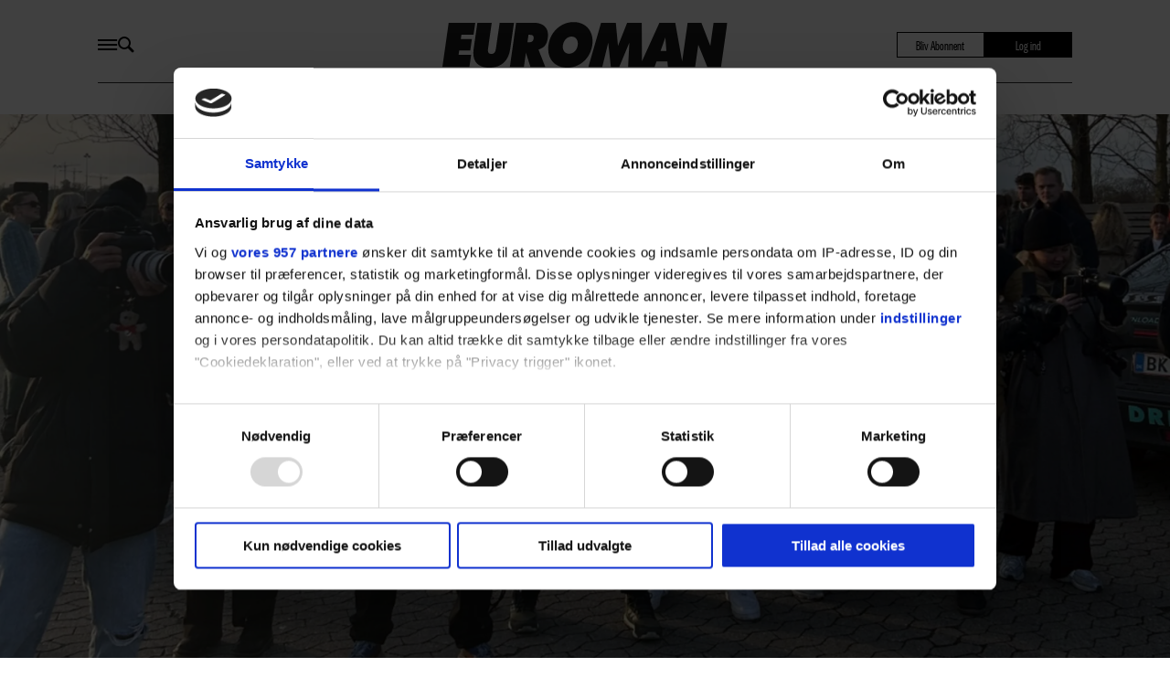

--- FILE ---
content_type: image/svg+xml
request_url: https://www.euroman.dk/view-resources/egmontdk/public/euroman/icons/double-chevron-down.svg
body_size: 805
content:
<svg xmlns="http://www.w3.org/2000/svg" id="icon_11247" viewBox="0 0 126.27 100">
            <path d="M63.7 52.4L63.7 52.4L63.6 52.4L63.6 52.4L63.7 52.4ZM63.6 52.4L63.6 52.4L63.6 52.4L63.5 52.4L63.6 52.4ZM67.4 54.7L63.1 57.9L58.9 54.7Q55.2 51.9 51.6 49.1L51.6 49.1Q47.9 46.4 44.5 43.8Q41.0 41.2 37.6 38.7L37.6 38.7Q34.2 36.1 30.9 33.7L30.9 33.7Q27.5 31.3 24.1 28.7L24.1 28.7Q20.7 26.2 17.2 23.5Q13.8 20.9 10.2 18.2L10.2 18.2Q6.4 15.4 2.7 12.6L2.7 12.6Q1.5 11.6 0.7 10.2Q0 8.7 0 7.0L0 7.0Q0 4.1 2.1 2.1Q4.1 0 7.0 0L7.0 0Q8.2 0 9.3 0.4Q10.4 0.8 11.3 1.5L11.3 1.5L11.3 1.5Q14.9 4.3 18.6 7.0L18.6 7.0Q22.2 9.7 25.6 12.3Q29.1 14.9 32.5 17.4L32.5 17.4Q35.9 19.9 39.3 22.5L39.3 22.5Q45.0 26.7 50.9 31.2Q56.8 35.6 63.1 40.2L63.1 40.2Q69.4 35.5 75.3 31.1Q81.3 26.7 87.0 22.5L87.0 22.5Q90.3 19.9 93.7 17.4L93.7 17.4Q97.1 14.9 100.6 12.3Q104.1 9.7 107.7 7.0L107.7 7.0Q111.2 4.3 114.9 1.5L114.9 1.5Q115.8 0.8 116.9 0.4Q118.1 0 119.2 0L119.2 0Q122.2 0 124.2 2.1Q126.3 4.1 126.3 7.0L126.3 7.0Q126.3 8.7 125.5 10.2Q124.8 11.6 123.5 12.6L123.5 12.6L123.5 12.6Q119.7 15.4 116.1 18.2L116.1 18.2Q112.5 20.9 109.0 23.5Q105.6 26.2 102.1 28.7L102.1 28.7Q98.7 31.3 95.3 33.7L95.3 33.7Q92.0 36.1 88.6 38.7L88.6 38.7Q85.3 41.2 81.7 43.8Q78.2 46.4 74.7 49.1L74.7 49.1Q71.1 51.9 67.4 54.7L67.4 54.7ZM67.4 96.8L63.1 100L58.9 96.8Q55.2 93.9 51.6 91.2L51.6 91.2Q47.9 88.5 44.5 85.9Q41.0 83.3 37.6 80.8L37.6 80.8Q34.2 78.3 30.9 75.8L30.9 75.8Q27.5 73.3 24.1 70.8L24.1 70.8Q20.7 68.3 17.2 65.6Q13.8 63.0 10.2 60.3L10.2 60.3Q6.4 57.5 2.7 54.7L2.7 54.7Q1.5 53.7 0.7 52.2Q0 50.8 0 49.1L0 49.1Q0 46.2 2.1 44.1Q4.1 42.1 7.0 42.1L7.0 42.1Q8.2 42.1 9.3 42.5Q10.4 42.9 11.3 43.6L11.3 43.6L11.3 43.6Q14.9 46.4 18.6 49.1L18.6 49.1Q22.2 51.9 25.6 54.4Q29.1 57.0 32.5 59.6L32.5 59.6Q35.9 62.1 39.3 64.6L39.3 64.6Q45.0 68.8 50.9 73.2Q56.8 77.6 63.1 82.4L63.1 82.4Q69.4 77.6 75.3 73.2Q81.3 68.8 87.0 64.6L87.0 64.6Q90.3 62.0 93.7 59.6L93.7 59.6Q97.1 57.0 100.6 54.4Q104.1 51.8 107.7 49.1L107.7 49.1Q111.2 46.4 114.9 43.6L114.9 43.6Q115.8 42.9 116.9 42.5Q118.1 42.1 119.2 42.1L119.2 42.1Q122.2 42.1 124.2 44.1Q126.3 46.2 126.3 49.1L126.3 49.1Q126.3 50.8 125.5 52.2Q124.8 53.7 123.5 54.7L123.5 54.7L123.5 54.7Q119.7 57.5 116.1 60.3L116.1 60.3Q112.5 63.0 109.0 65.6Q105.6 68.3 102.1 70.8L102.1 70.8Q98.7 73.3 95.3 75.8L95.3 75.8Q92.0 78.3 88.6 80.8L88.6 80.8Q85.3 83.3 81.7 85.9Q78.2 88.6 74.7 91.2L74.7 91.2Q71.1 93.9 67.4 96.8L67.4 96.8Z" id="path_11247" />
      </svg>

--- FILE ---
content_type: application/javascript
request_url: https://www.euroman.dk/view-resources/baseview/public/common/baseview/moduleHandlers.js?v=1769423674-L4
body_size: 444
content:
/* eslint-disable no-new */

/**
 * Some element-types store data for use by JS-logic in 'window.dachserData'
 * This module import dependencies, read data, create instances and pass the data to them.
 */

import * as modules from '../build/baseview_dependencie_modules.js?v=12';

const handlers = {
    labradorsearch: (item) => new modules.LabradorSearch(item),
    tagboard: (item) => new modules.Tagboard(item),
    frontcontent: (item) => new modules.FrontContent(item),
    audioInline: (item) => new modules.AudioInline(item)
};

const labradorsearchQueue = window.dachserData.get('labradorsearch') || [];
while (labradorsearchQueue.length) {
    handlers.labradorsearch(labradorsearchQueue.shift());
}

const tagboardQueue = window.dachserData.get('tagboard') || [];
while (tagboardQueue.length) {
    handlers.tagboard(tagboardQueue.shift());
}

const frontcontentQueue = window.dachserData.get('frontcontent') || [];
while (frontcontentQueue.length) {
    handlers.frontcontent(frontcontentQueue.shift());
}

const audioInlineQueue = window.dachserData.get('audioInline') || [];
while (audioInlineQueue.length) {
    handlers.audioInline(audioInlineQueue.shift());
}

// Editor - redraws
window.baseviewModulesReflow = (key, identifierKey, identifierValue) => {
    const keyArray = window.dachserData.get(key);
    if (!Array.isArray(keyArray)) {
        return;
    }
    // Each redraw will add to the key. Use last.
    const last = keyArray.filter((item) => item[identifierKey] === identifierValue).pop();
    if (last && typeof handlers[key] === 'function') {
        handlers[key](last);
    }
};
